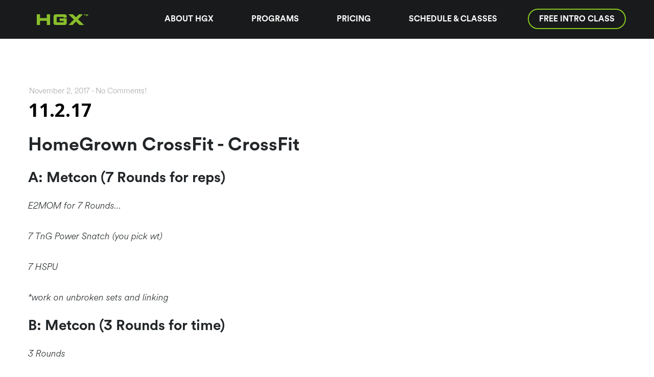

--- FILE ---
content_type: text/html; charset=UTF-8
request_url: http://homegrownathletx.com/11-2-17/
body_size: 11952
content:
<!DOCTYPE html>
<html lang="en-US" data-version="">
	<head>
		<meta charset="UTF-8" />
		<meta name="viewport" content="width=device-width, initial-scale=1.0, maximum-scale=1.0, user-scalable=no" />
		<meta name="description" content="Grown Strong">
		<title>HomeGrown AthletX |  &rsaquo; 11.2.17</title>
		<link rel="pingback" href="http://homegrownathletx.com/xmlrpc.php" />
		<!--[if lt IE 9]><script src="http://html5shim.googlecode.com/svn/trunk/html5.js"></script><![endif]-->
		<link type="text/css" rel="stylesheet" href="http://homegrownathletx.com/wp-content/themes/semplice/css/reset.css">
		<link data-fontset-id="ce-fontset" href="https://fonts.googleapis.com/css?family=Open+Sans:300,300italic,400,400italic,600,600italic,700,700italic" rel="stylesheet" type="text/css"><link data-fontset-id="ce-fontset" href="https://fonts.googleapis.com/css?family=PT+Serif:400,400italic" rel="stylesheet" type="text/css"><style id="ce-fontset" type="text/css">.light,.light_italic{font-family:"Open Sans", Arial, sans-serif;font-weight:300;}.regular,.regular_italic{font-family:"Open Sans", Arial, sans-serif;font-weight:400;}.semibold,.semibold_italic{font-family:"Open Sans", Arial, sans-serif;font-weight:600;}.bold,.bold_italic,strong,b{font-family:"Open Sans", Arial, sans-serif;font-weight:700;}.custom_one,.custom_one_italic{font-family:"PT Serif", Georgia, serif;font-weight:400;}.light_italic, .regular_italic, .semibold_italic, .bold_italic, .custom_one_italic {font-style:italic}.wysiwyg h1, .wysiwyg h2, .wysiwyg h3, .wysiwyg h4, .wysiwyg h5, .wysiwyg h6, .wysiwyg-ce h1, .wysiwyg-ce h2, .wysiwyg-ce h3, .wysiwyg-ce h4, .wysiwyg-ce h5, .wysiwyg-ce h6 { font-weight: 700; }</style>		<link type="text/css" rel="stylesheet" href="http://homegrownathletx.com/wp-content/themes/semplice/style.css">
		<style type="text/css" id="semplice-custom-css">header { top: -70px; }#fullscreen-menu { top: 70px; }#navbar, .controls a, div.loader, div.header-icon, #navbar-bg, .controls a span { height: 70px; }div.logo h1 { line-height: 70px !important; }.controls a svg, div.header-icon { margin-top: 23px !important; }section#blog, .post-password-form, section#not-found { margin-top: 70px !important; }#content-holder, #page-content { margin-top: 70px !important; }.menu-style-nobutton ul li a, nav.standard ul li a { line-height: 70px !important; }.title-top { top: 70px; }.logo svg { margin-top: 24px; }body {background-color: #ffffff !important;}.semplice-share .text { background: #ffffff !important; }.semplice-share .text { color: #888888 !important; }.share-box .semplice-share .text { border-color: #e6e6e6 !important; }.post-heading h2 a, .result-header h3, #category-archives h2 { color: #000000!important ;}.post-heading p, .post-heading p a, #post .wysiwyg .meta p a { color: #a0a0a0!important ;}#comment { background-color: #f9f9f9 !important;}form#commentform textarea, form#commentform input { background-color: #f9f9f9 !important;}form#commentform #submit, form#commentform input, form#commentform textarea { color: #000000 !important; }form#commentform textarea::-webkit-input-placeholder { color: #000000 !important; opacity: .5 !important;}form#commentform textarea::-moz-placeholder { color: #000000 !important; opacity: .5 !important;}form#commentform textarea:-ms-input-placeholder { color: #000000 !important; opacity: .5 !important;}form#commentform textareainput:-moz-placeholder { color: #000000 !important; opacity: .5 !important;}form#commentform input::-webkit-input-placeholder { color: #000000 !important; opacity: .5 !important;}form#commentform input::-moz-placeholder { color: #000000 !important; opacity: .5 !important;}form#commentform input:-ms-input-placeholder { color: #000000 !important; opacity: .5 !important;}form#commentform inputinput:-moz-placeholder { color: #000000 !important; opacity: .5 !important;}form#commentform textarea, form#commentform input { border-color: #e0e0e0 !important;}#post .wysiwyg a.more-link, .description a.more-link { color: #acacac !important; }#post .wysiwyg a.more-link, .description a.more-link { border-color: #e6e6e6!important ;}.edit-reply a { color: #aaaaaa!important ;}.edit-reply a { border-color: #e6e6e6!important ;}.post-divider { background: #e6e6e6!important ;}.post-password-form input, .result-header, #category-archives h4, .comment-content, pre, tt, code, kbd, blockquote, .wysiwyg table, .description table, .wysiwyg-ce table , .wysiwyg table th, .wysiwyg table td, .description table th, .description table td, .wysiwyg-ce table th, .wysiwyg-ce table td { border-color: #e6e6e6!important ;}.search-field { background: #ffffff!important ;}.search-field { border-color: #e6e6e6!important ;}.search-field { color: #000000!important ;}.close-search svg { fill: #000000 !important;}.search-form input::-webkit-input-placeholder { color: #000000 !important; opacity: 1;}.search-form input::-moz-placeholder { color: #000000 !important; opacity: 1;}.search-form input:-ms-input-placeholder { color: #000000 !important; opacity: 1;}.to-the-top a svg { fill: #b2b2b2 !important; }header { top: 0px !important; opacity: 1; }.fade-content, #project-panel-footer, #blog { opacity: 1 }.no-gutter-grid-sizer { width: 8.3333% !important; }.no-gutter-gutter-sizer { width: 0px; }.remove-gutter-yes { margin: 0px !important; }.masonry-span0{ width: 0% !important; float: left; }.masonry-span1{ width: 8.3333% !important; float: left; }.masonry-span2{ width: 16.6667% !important; float: left; }.masonry-span3{ width: 25% !important; float: left; }.masonry-span4{ width: 33.3333% !important; float: left; }.masonry-span5{ width: 41.6667% !important; float: left; }.masonry-span6{ width: 50% !important; float: left; }.masonry-span7{ width: 58.3333% !important; float: left; }.masonry-span8{ width: 66.6667% !important; float: left; }.masonry-span9{ width: 75% !important; float: left; }.masonry-span10{ width: 83.3333% !important; float: left; }.masonry-span11{ width: 91.6667% !important; float: left; }.masonry-span12{ width: 100% !important; float: left; }@media (max-width: 767px) {.masonry-span1, .masonry-span2, .masonry-span3, .masonry-span4, .masonry-span5, .masonry-span6, .masonry-span7, .masonry-span8, .masonry-span9, .masonry-span10, .masonry-span11, .masonry-span12 { width: 100% !important; }}.lightbox-overlay { background-color: rgba(255,255,255,0.98); -webkit-animation: fadein 0.35s; -moz-animation: fadein 0.35s; -ms-animation: fadein 0.35s; -o-animation: fadein 0.35s; animation: fadein 0.35s; }@keyframes fadein { from { background-color: rgba(255,255,255,0); } to { background-color: rgba(255,255,255,0.98); } }@-moz-keyframes fadein { from { background-color: rgba(255,255,255,0); } to { background-color: rgba(255,255,255,0.98); } }@-webkit-keyframes fadein { from { background-color: rgba(255,255,255,0); } to { background-color: rgba(255,255,255,0.98); } }@-ms-keyframes fadein { from { background-color: rgba(255,255,255,0); } to { background-color: rgba(255,255,255,0.98); } }@-o-keyframes fadein { from { background-color: rgba(255,255,255,0); } to { background-color: rgba(255,255,255,0.98); } }.lightbox-arrows .imagelightbox-arrow svg { fill: #777777; }</style>
						<meta name='robots' content='max-image-preview:large' />
<link rel='dns-prefetch' href='//s.w.org' />
<link rel="alternate" type="application/rss+xml" title="HomeGrown AthletX &raquo; 11.2.17 Comments Feed" href="http://homegrownathletx.com/11-2-17/feed/" />
<script type="text/javascript">
window._wpemojiSettings = {"baseUrl":"https:\/\/s.w.org\/images\/core\/emoji\/14.0.0\/72x72\/","ext":".png","svgUrl":"https:\/\/s.w.org\/images\/core\/emoji\/14.0.0\/svg\/","svgExt":".svg","source":{"concatemoji":"http:\/\/homegrownathletx.com\/wp-includes\/js\/wp-emoji-release.min.js?ver=6.0.11"}};
/*! This file is auto-generated */
!function(e,a,t){var n,r,o,i=a.createElement("canvas"),p=i.getContext&&i.getContext("2d");function s(e,t){var a=String.fromCharCode,e=(p.clearRect(0,0,i.width,i.height),p.fillText(a.apply(this,e),0,0),i.toDataURL());return p.clearRect(0,0,i.width,i.height),p.fillText(a.apply(this,t),0,0),e===i.toDataURL()}function c(e){var t=a.createElement("script");t.src=e,t.defer=t.type="text/javascript",a.getElementsByTagName("head")[0].appendChild(t)}for(o=Array("flag","emoji"),t.supports={everything:!0,everythingExceptFlag:!0},r=0;r<o.length;r++)t.supports[o[r]]=function(e){if(!p||!p.fillText)return!1;switch(p.textBaseline="top",p.font="600 32px Arial",e){case"flag":return s([127987,65039,8205,9895,65039],[127987,65039,8203,9895,65039])?!1:!s([55356,56826,55356,56819],[55356,56826,8203,55356,56819])&&!s([55356,57332,56128,56423,56128,56418,56128,56421,56128,56430,56128,56423,56128,56447],[55356,57332,8203,56128,56423,8203,56128,56418,8203,56128,56421,8203,56128,56430,8203,56128,56423,8203,56128,56447]);case"emoji":return!s([129777,127995,8205,129778,127999],[129777,127995,8203,129778,127999])}return!1}(o[r]),t.supports.everything=t.supports.everything&&t.supports[o[r]],"flag"!==o[r]&&(t.supports.everythingExceptFlag=t.supports.everythingExceptFlag&&t.supports[o[r]]);t.supports.everythingExceptFlag=t.supports.everythingExceptFlag&&!t.supports.flag,t.DOMReady=!1,t.readyCallback=function(){t.DOMReady=!0},t.supports.everything||(n=function(){t.readyCallback()},a.addEventListener?(a.addEventListener("DOMContentLoaded",n,!1),e.addEventListener("load",n,!1)):(e.attachEvent("onload",n),a.attachEvent("onreadystatechange",function(){"complete"===a.readyState&&t.readyCallback()})),(e=t.source||{}).concatemoji?c(e.concatemoji):e.wpemoji&&e.twemoji&&(c(e.twemoji),c(e.wpemoji)))}(window,document,window._wpemojiSettings);
</script>
<style type="text/css">
img.wp-smiley,
img.emoji {
	display: inline !important;
	border: none !important;
	box-shadow: none !important;
	height: 1em !important;
	width: 1em !important;
	margin: 0 0.07em !important;
	vertical-align: -0.1em !important;
	background: none !important;
	padding: 0 !important;
}
</style>
	<link rel='stylesheet' id='tribe-common-skeleton-style-css'  href='http://homegrownathletx.com/wp-content/plugins/the-events-calendar/common/src/resources/css/common-skeleton.min.css?ver=4.11.2.1' type='text/css' media='all' />
<link rel='stylesheet' id='tribe-tooltip-css'  href='http://homegrownathletx.com/wp-content/plugins/the-events-calendar/common/src/resources/css/tooltip.min.css?ver=4.11.2.1' type='text/css' media='all' />
<link rel='stylesheet' id='wp-block-library-css'  href='http://homegrownathletx.com/wp-includes/css/dist/block-library/style.min.css?ver=6.0.11' type='text/css' media='all' />
<style id='global-styles-inline-css' type='text/css'>
body{--wp--preset--color--black: #000000;--wp--preset--color--cyan-bluish-gray: #abb8c3;--wp--preset--color--white: #ffffff;--wp--preset--color--pale-pink: #f78da7;--wp--preset--color--vivid-red: #cf2e2e;--wp--preset--color--luminous-vivid-orange: #ff6900;--wp--preset--color--luminous-vivid-amber: #fcb900;--wp--preset--color--light-green-cyan: #7bdcb5;--wp--preset--color--vivid-green-cyan: #00d084;--wp--preset--color--pale-cyan-blue: #8ed1fc;--wp--preset--color--vivid-cyan-blue: #0693e3;--wp--preset--color--vivid-purple: #9b51e0;--wp--preset--gradient--vivid-cyan-blue-to-vivid-purple: linear-gradient(135deg,rgba(6,147,227,1) 0%,rgb(155,81,224) 100%);--wp--preset--gradient--light-green-cyan-to-vivid-green-cyan: linear-gradient(135deg,rgb(122,220,180) 0%,rgb(0,208,130) 100%);--wp--preset--gradient--luminous-vivid-amber-to-luminous-vivid-orange: linear-gradient(135deg,rgba(252,185,0,1) 0%,rgba(255,105,0,1) 100%);--wp--preset--gradient--luminous-vivid-orange-to-vivid-red: linear-gradient(135deg,rgba(255,105,0,1) 0%,rgb(207,46,46) 100%);--wp--preset--gradient--very-light-gray-to-cyan-bluish-gray: linear-gradient(135deg,rgb(238,238,238) 0%,rgb(169,184,195) 100%);--wp--preset--gradient--cool-to-warm-spectrum: linear-gradient(135deg,rgb(74,234,220) 0%,rgb(151,120,209) 20%,rgb(207,42,186) 40%,rgb(238,44,130) 60%,rgb(251,105,98) 80%,rgb(254,248,76) 100%);--wp--preset--gradient--blush-light-purple: linear-gradient(135deg,rgb(255,206,236) 0%,rgb(152,150,240) 100%);--wp--preset--gradient--blush-bordeaux: linear-gradient(135deg,rgb(254,205,165) 0%,rgb(254,45,45) 50%,rgb(107,0,62) 100%);--wp--preset--gradient--luminous-dusk: linear-gradient(135deg,rgb(255,203,112) 0%,rgb(199,81,192) 50%,rgb(65,88,208) 100%);--wp--preset--gradient--pale-ocean: linear-gradient(135deg,rgb(255,245,203) 0%,rgb(182,227,212) 50%,rgb(51,167,181) 100%);--wp--preset--gradient--electric-grass: linear-gradient(135deg,rgb(202,248,128) 0%,rgb(113,206,126) 100%);--wp--preset--gradient--midnight: linear-gradient(135deg,rgb(2,3,129) 0%,rgb(40,116,252) 100%);--wp--preset--duotone--dark-grayscale: url('#wp-duotone-dark-grayscale');--wp--preset--duotone--grayscale: url('#wp-duotone-grayscale');--wp--preset--duotone--purple-yellow: url('#wp-duotone-purple-yellow');--wp--preset--duotone--blue-red: url('#wp-duotone-blue-red');--wp--preset--duotone--midnight: url('#wp-duotone-midnight');--wp--preset--duotone--magenta-yellow: url('#wp-duotone-magenta-yellow');--wp--preset--duotone--purple-green: url('#wp-duotone-purple-green');--wp--preset--duotone--blue-orange: url('#wp-duotone-blue-orange');--wp--preset--font-size--small: 13px;--wp--preset--font-size--medium: 20px;--wp--preset--font-size--large: 36px;--wp--preset--font-size--x-large: 42px;}.has-black-color{color: var(--wp--preset--color--black) !important;}.has-cyan-bluish-gray-color{color: var(--wp--preset--color--cyan-bluish-gray) !important;}.has-white-color{color: var(--wp--preset--color--white) !important;}.has-pale-pink-color{color: var(--wp--preset--color--pale-pink) !important;}.has-vivid-red-color{color: var(--wp--preset--color--vivid-red) !important;}.has-luminous-vivid-orange-color{color: var(--wp--preset--color--luminous-vivid-orange) !important;}.has-luminous-vivid-amber-color{color: var(--wp--preset--color--luminous-vivid-amber) !important;}.has-light-green-cyan-color{color: var(--wp--preset--color--light-green-cyan) !important;}.has-vivid-green-cyan-color{color: var(--wp--preset--color--vivid-green-cyan) !important;}.has-pale-cyan-blue-color{color: var(--wp--preset--color--pale-cyan-blue) !important;}.has-vivid-cyan-blue-color{color: var(--wp--preset--color--vivid-cyan-blue) !important;}.has-vivid-purple-color{color: var(--wp--preset--color--vivid-purple) !important;}.has-black-background-color{background-color: var(--wp--preset--color--black) !important;}.has-cyan-bluish-gray-background-color{background-color: var(--wp--preset--color--cyan-bluish-gray) !important;}.has-white-background-color{background-color: var(--wp--preset--color--white) !important;}.has-pale-pink-background-color{background-color: var(--wp--preset--color--pale-pink) !important;}.has-vivid-red-background-color{background-color: var(--wp--preset--color--vivid-red) !important;}.has-luminous-vivid-orange-background-color{background-color: var(--wp--preset--color--luminous-vivid-orange) !important;}.has-luminous-vivid-amber-background-color{background-color: var(--wp--preset--color--luminous-vivid-amber) !important;}.has-light-green-cyan-background-color{background-color: var(--wp--preset--color--light-green-cyan) !important;}.has-vivid-green-cyan-background-color{background-color: var(--wp--preset--color--vivid-green-cyan) !important;}.has-pale-cyan-blue-background-color{background-color: var(--wp--preset--color--pale-cyan-blue) !important;}.has-vivid-cyan-blue-background-color{background-color: var(--wp--preset--color--vivid-cyan-blue) !important;}.has-vivid-purple-background-color{background-color: var(--wp--preset--color--vivid-purple) !important;}.has-black-border-color{border-color: var(--wp--preset--color--black) !important;}.has-cyan-bluish-gray-border-color{border-color: var(--wp--preset--color--cyan-bluish-gray) !important;}.has-white-border-color{border-color: var(--wp--preset--color--white) !important;}.has-pale-pink-border-color{border-color: var(--wp--preset--color--pale-pink) !important;}.has-vivid-red-border-color{border-color: var(--wp--preset--color--vivid-red) !important;}.has-luminous-vivid-orange-border-color{border-color: var(--wp--preset--color--luminous-vivid-orange) !important;}.has-luminous-vivid-amber-border-color{border-color: var(--wp--preset--color--luminous-vivid-amber) !important;}.has-light-green-cyan-border-color{border-color: var(--wp--preset--color--light-green-cyan) !important;}.has-vivid-green-cyan-border-color{border-color: var(--wp--preset--color--vivid-green-cyan) !important;}.has-pale-cyan-blue-border-color{border-color: var(--wp--preset--color--pale-cyan-blue) !important;}.has-vivid-cyan-blue-border-color{border-color: var(--wp--preset--color--vivid-cyan-blue) !important;}.has-vivid-purple-border-color{border-color: var(--wp--preset--color--vivid-purple) !important;}.has-vivid-cyan-blue-to-vivid-purple-gradient-background{background: var(--wp--preset--gradient--vivid-cyan-blue-to-vivid-purple) !important;}.has-light-green-cyan-to-vivid-green-cyan-gradient-background{background: var(--wp--preset--gradient--light-green-cyan-to-vivid-green-cyan) !important;}.has-luminous-vivid-amber-to-luminous-vivid-orange-gradient-background{background: var(--wp--preset--gradient--luminous-vivid-amber-to-luminous-vivid-orange) !important;}.has-luminous-vivid-orange-to-vivid-red-gradient-background{background: var(--wp--preset--gradient--luminous-vivid-orange-to-vivid-red) !important;}.has-very-light-gray-to-cyan-bluish-gray-gradient-background{background: var(--wp--preset--gradient--very-light-gray-to-cyan-bluish-gray) !important;}.has-cool-to-warm-spectrum-gradient-background{background: var(--wp--preset--gradient--cool-to-warm-spectrum) !important;}.has-blush-light-purple-gradient-background{background: var(--wp--preset--gradient--blush-light-purple) !important;}.has-blush-bordeaux-gradient-background{background: var(--wp--preset--gradient--blush-bordeaux) !important;}.has-luminous-dusk-gradient-background{background: var(--wp--preset--gradient--luminous-dusk) !important;}.has-pale-ocean-gradient-background{background: var(--wp--preset--gradient--pale-ocean) !important;}.has-electric-grass-gradient-background{background: var(--wp--preset--gradient--electric-grass) !important;}.has-midnight-gradient-background{background: var(--wp--preset--gradient--midnight) !important;}.has-small-font-size{font-size: var(--wp--preset--font-size--small) !important;}.has-medium-font-size{font-size: var(--wp--preset--font-size--medium) !important;}.has-large-font-size{font-size: var(--wp--preset--font-size--large) !important;}.has-x-large-font-size{font-size: var(--wp--preset--font-size--x-large) !important;}
</style>
<link rel='stylesheet' id='contact-form-7-css'  href='http://homegrownathletx.com/wp-content/plugins/contact-form-7/includes/css/styles.css?ver=5.1.9' type='text/css' media='all' />
<link rel='stylesheet' id='child-style-css'  href='http://homegrownathletx.com/wp-content/themes/semplice-child-1-1-4/style.css?ver=6.0.11' type='text/css' media='all' />
<link rel='stylesheet' id='mediaelement-css'  href='http://homegrownathletx.com/wp-includes/js/mediaelement/mediaelementplayer-legacy.min.css?ver=4.2.16' type='text/css' media='all' />
<link rel='stylesheet' id='wp-mediaelement-css'  href='http://homegrownathletx.com/wp-includes/js/mediaelement/wp-mediaelement.min.css?ver=6.0.11' type='text/css' media='all' />
<script type='text/javascript' src='http://homegrownathletx.com/wp-includes/js/jquery/jquery.min.js?ver=3.6.0' id='jquery-core-js'></script>
<script type='text/javascript' src='http://homegrownathletx.com/wp-includes/js/jquery/jquery-migrate.min.js?ver=3.3.2' id='jquery-migrate-js'></script>
<link rel="https://api.w.org/" href="http://homegrownathletx.com/wp-json/" /><link rel="alternate" type="application/json" href="http://homegrownathletx.com/wp-json/wp/v2/posts/10750" /><link rel="EditURI" type="application/rsd+xml" title="RSD" href="http://homegrownathletx.com/xmlrpc.php?rsd" />
<link rel="wlwmanifest" type="application/wlwmanifest+xml" href="http://homegrownathletx.com/wp-includes/wlwmanifest.xml" /> 
<meta name="generator" content="WordPress 6.0.11" />
<link rel="canonical" href="http://homegrownathletx.com/11-2-17/" />
<link rel='shortlink' href='http://homegrownathletx.com/?p=10750' />
<link rel="alternate" type="application/json+oembed" href="http://homegrownathletx.com/wp-json/oembed/1.0/embed?url=http%3A%2F%2Fhomegrownathletx.com%2F11-2-17%2F" />
<link rel="alternate" type="text/xml+oembed" href="http://homegrownathletx.com/wp-json/oembed/1.0/embed?url=http%3A%2F%2Fhomegrownathletx.com%2F11-2-17%2F&#038;format=xml" />
<meta name="tec-api-version" content="v1"><meta name="tec-api-origin" content="http://homegrownathletx.com"><link rel="https://theeventscalendar.com/" href="http://homegrownathletx.com/wp-json/tribe/events/v1/" /><style type="text/css">.recentcomments a{display:inline !important;padding:0 !important;margin:0 !important;}</style><link rel="icon" href="http://homegrownathletx.com/wp-content/uploads/2017/05/cropped-HGX_Icon-32x32.png" sizes="32x32" />
<link rel="icon" href="http://homegrownathletx.com/wp-content/uploads/2017/05/cropped-HGX_Icon-192x192.png" sizes="192x192" />
<link rel="apple-touch-icon" href="http://homegrownathletx.com/wp-content/uploads/2017/05/cropped-HGX_Icon-180x180.png" />
<meta name="msapplication-TileImage" content="http://homegrownathletx.com/wp-content/uploads/2017/05/cropped-HGX_Icon-270x270.png" />
		<!-- Facebook -->
		<meta property="og:title" content="HomeGrown AthletX &rsaquo; 11.2.17" />
		<meta property="og:url" content="http://homegrownathletx.com/11-2-17/" />
		<meta property="og:site_name" content="HomeGrown AthletX"/>
					<meta itemprop="go:description" property="og:description" content="HomeGrown CrossFit - CrossFitA: Metcon ( ..." />
							<meta property="og:image" content="" />
		   
		<!-- bottom admin bar -->
		<style>html{margin-top:0px!important;}#wpadminbar{top:auto!important;bottom:0;}}</style>
	</head>
	<body class="post-template-default single single-post postid-10750 single-format-standard tribe-no-js blog-bg is-blog no-transitions mejs-semplice-ui">
									
<header>
	<div class="container">
					<div class='site-logo'>
				<a href='http://homegrownathletx.com/' title='HomeGrown AthletX' rel='home'>
					<img src='http://homegrownathletx.com/wp-content/uploads/hgx_logo_2020.png' alt='HomeGrown AthletX'>					</a>
			</div>
				<nav>
			<div class="logobg"></div>
			<div class="hidden-xs"><div class="menu-main-menu-container"><ul id="menu-main-menu" class="menu"><li id="menu-item-10314" class="menu-item menu-item-type-post_type menu-item-object-page menu-item-10314"><a href="http://homegrownathletx.com/about/">About HGX</a></li>
<li id="menu-item-10324" class="menu-item menu-item-type-post_type menu-item-object-page menu-item-10324"><a href="http://homegrownathletx.com/programs/">Programs</a></li>
<li id="menu-item-10315" class="menu-item menu-item-type-post_type menu-item-object-page menu-item-10315"><a href="http://homegrownathletx.com/pricing/">Pricing</a></li>
<li id="menu-item-12073" class="menu-item menu-item-type-post_type menu-item-object-page menu-item-12073"><a href="http://homegrownathletx.com/schedule/">Schedule &#038; Classes</a></li>
</ul></div><a href="/free-intro-class/" class="cta outline">Free Intro Class</a>

			</div>
			<div class="visible-xs"><ul class="menu"><li class="page_item page-item-10290"><a href="http://homegrownathletx.com/about/">About HGX</a></li>
<li class="page_item page-item-19793"><a href="http://homegrownathletx.com/free-intro-class/">Free Intro Class</a></li>
<li class="page_item page-item-10226"><a href="http://homegrownathletx.com/">Home Page</a></li>
<li class="page_item page-item-10303"><a href="http://homegrownathletx.com/pricing/">Pricing</a></li>
<li class="page_item page-item-10257"><a href="http://homegrownathletx.com/programs/">Programs</a></li>
<li class="page_item page-item-10542"><a href="http://homegrownathletx.com/schedule/">Schedule &#038; Classes</a></li>
<li class="page_item page-item-10224"><a href="http://homegrownathletx.com/wod/">Workout of the day</a></li>
</ul>
			<div class="contactstuff">
					<p>CONTACT</p>
					<p><a class="item" href="mailto:breanne@hgxfit.com">breanne@hgxfit.com</a></p>
					<p><a class="item" href="tel:+1-650-218-5836">650-218-5836</a></p>
				<p><a href="https://maps.google.com/?q=HomeGrown AthletX 551 Taylor Way unit 3, 4, 5 & 6
San Carlos, CA
94070" target="_blank">Get Directions</a></p>
				</div>
			</div>
			

			

		</nav>
		<div id="hamburger-icon" title="Menu" role="button">
			<span class="line line-1"></span>
			<span class="line line-2"></span>
			<span class="line line-3"></span>
  	</div>
	</div>
</header>		<div id="fullscreen-menu" class="standard-height">
			<div class="menu-inner">
				<nav class=" light">
					<ul id="menu-main-menu-1" class="menu"><li class="menu-item menu-item-type-post_type menu-item-object-page menu-item-10314"><a href="http://homegrownathletx.com/about/">About HGX</a></li>
<li class="menu-item menu-item-type-post_type menu-item-object-page menu-item-10324"><a href="http://homegrownathletx.com/programs/">Programs</a></li>
<li class="menu-item menu-item-type-post_type menu-item-object-page menu-item-10315"><a href="http://homegrownathletx.com/pricing/">Pricing</a></li>
<li class="menu-item menu-item-type-post_type menu-item-object-page menu-item-12073"><a href="http://homegrownathletx.com/schedule/">Schedule &#038; Classes</a></li>
</ul>				</nav>
			</div>
		</div>
		<div id="wrapper">
			<div id="content"><section id="blog" class="fade-content">
	<div class="blog-search">	<div class="container">
		<div class="row">
			<div class="span12"><form role="search" method="get" class="search-form" action="http://homegrownathletx.com/">
	<label>
		<span class="screen-reader-text"><svg version="1.1" id="Ebene_1" xmlns="http://www.w3.org/2000/svg" xmlns:xlink="http://www.w3.org/1999/xlink" x="0px" y="0px"
	 width="40px" height="40px" viewBox="0 0 40 40" enable-background="new 0 0 40 40" xml:space="preserve">
<g>
	<path d="M16,3c7.168,0,13,5.832,13,13s-5.832,13-13,13S3,23.168,3,16S8.832,3,16,3 M16,1C7.716,1,1,7.716,1,16s6.716,15,15,15
		s15-6.716,15-15S24.284,1,16,1L16,1z"/>
</g>
<line fill="none" stroke-width="2" stroke-miterlimit="10" x1="41" y1="41" x2="25.661" y2="25.911"/>
</svg></span>
		<span class="close-search"><a class="search-close"><svg version="1.1" id="Ebene_1" xmlns="http://www.w3.org/2000/svg" xmlns:xlink="http://www.w3.org/1999/xlink" x="0px" y="0px"
	 width="24px" height="24px" viewBox="0 0 24 24" enable-background="new 0 0 24 24" xml:space="preserve">
<g>
	
		<rect x="1.034" y="12" transform="matrix(0.7295 0.684 -0.684 0.7295 11.7953 -4.8264)" width="21.932" height="1"/>
</g>
<g>
	
		<rect x="11.5" y="1.535" transform="matrix(0.6833 0.7301 -0.7301 0.6833 12.9275 -4.8028)" width="1" height="21.931"/>
</g>
</svg>
</a></span>		<input type="search" class="search-field light" placeholder="Search and hit enter" value="" name="s" title="Search for:" />
	</label>
</form></div>
		</div>
			</div>
<div class="post-divider search-divider"></div></div>	<section id="category-archives">
	<div class="container">
		<div class="row">
			<div class="span11">
				<h2 class="bold">Blog Archives</h2>
			</div>
			<div class="span1">
				<a class="archives-close right"><svg version="1.1" id="Ebene_1" xmlns="http://www.w3.org/2000/svg" xmlns:xlink="http://www.w3.org/1999/xlink" x="0px" y="0px"
	 width="20px" height="20px" viewBox="0 0 20 20" enable-background="new 0 0 20 20" xml:space="preserve">
<g>
	
		<rect x="-4.164" y="9.532" transform="matrix(0.706 0.7082 -0.7082 0.706 10.0446 -4.1327)" width="28.329" height="1"/>
</g>
<g>
	<rect x="9.5" y="-4.142" transform="matrix(0.7071 0.7071 -0.7071 0.7071 10 -4.1421)" width="1" height="28.284"/>
</g>
</svg>
</a>
			</div>
		</div>
		<div class="row">
			<div class="span6 archive-heading">
				<h4 class="light first">Latest Posts</h4>
				<nav>
					<ul>
						<li><a href="http://homegrownathletx.com/uniquely-abled-fitness-fri-jan-16/" title="Look Uniquely Abled Fitness - Fri, Jan 16" >Uniquely Abled Fitness - Fri, Jan 16</a> </li> <li><a href="http://homegrownathletx.com/functional-fitness-crossfit-fri-jan-16/" title="Look Functional Fitness (CrossFit) - Fri, Jan 16" >Functional Fitness (CrossFit) - Fri, Jan 16</a> </li> <li><a href="http://homegrownathletx.com/functional-fitness-crossfit-thu-jan-15/" title="Look Functional Fitness (CrossFit) - Thu, Jan 15" >Functional Fitness (CrossFit) - Thu, Jan 15</a> </li> <li><a href="http://homegrownathletx.com/hgx-fit-progressive-overload-accessories-thu-jan-15/" title="Look HGX-FIT (Progressive Overload/Accessories) - Thu, Jan 15" >HGX-FIT (Progressive Overload/Accessories) - Thu, Jan 15</a> </li> <li><a href="http://homegrownathletx.com/functional-fitness-crossfit-wed-jan-14/" title="Look Functional Fitness (CrossFit) - Wed, Jan 14" >Functional Fitness (CrossFit) - Wed, Jan 14</a> </li> <li><a href="http://homegrownathletx.com/functional-fitness-crossfit-tue-jan-13/" title="Look Functional Fitness (CrossFit) - Tue, Jan 13" >Functional Fitness (CrossFit) - Tue, Jan 13</a> </li> <li><a href="http://homegrownathletx.com/hgx-fit-tue-sep-9/" title="Look HGX-FIT - Tue, Sep 9" >HGX-FIT - Tue, Sep 9</a> </li> <li><a href="http://homegrownathletx.com/legends-65-tue-jan-13/" title="Look Legends (65+) - Tue, Jan 13" >Legends (65+) - Tue, Jan 13</a> </li> <li><a href="http://homegrownathletx.com/functional-fitness-crossfit-mon-jan-12/" title="Look Functional Fitness (CrossFit) - Mon, Jan 12" >Functional Fitness (CrossFit) - Mon, Jan 12</a> </li> <li><a href="http://homegrownathletx.com/uniquely-abled-fitness-sun-jan-11/" title="Look Uniquely Abled Fitness - Sun, Jan 11" >Uniquely Abled Fitness - Sun, Jan 11</a> </li> 					</ul>
				</nav>
			</div>
			<div class="span3 archive-heading">
				<h4 class="light">Monthly</h4>
				<nav>
					<ul>
							<li><a href='http://homegrownathletx.com/2026/01/'>January 2026</a></li>
	<li><a href='http://homegrownathletx.com/2025/12/'>December 2025</a></li>
	<li><a href='http://homegrownathletx.com/2025/11/'>November 2025</a></li>
	<li><a href='http://homegrownathletx.com/2025/10/'>October 2025</a></li>
	<li><a href='http://homegrownathletx.com/2025/09/'>September 2025</a></li>
	<li><a href='http://homegrownathletx.com/2025/06/'>June 2025</a></li>
	<li><a href='http://homegrownathletx.com/2025/05/'>May 2025</a></li>
	<li><a href='http://homegrownathletx.com/2025/04/'>April 2025</a></li>
	<li><a href='http://homegrownathletx.com/2025/03/'>March 2025</a></li>
	<li><a href='http://homegrownathletx.com/2025/02/'>February 2025</a></li>
					</ul>
				</nav>
			</div>
			<div class="span3 archive-heading">
				<h4 class="light">Categories</h4>
				<nav>
					<ul>
							<li class="cat-item cat-item-35"><a href="http://homegrownathletx.com/category/blog/">Blog</a>
</li>
	<li class="cat-item cat-item-37"><a href="http://homegrownathletx.com/category/slider/">Slider</a>
</li>
	<li class="cat-item cat-item-1"><a href="http://homegrownathletx.com/category/uncategorized/">Uncategorized</a>
</li>
	<li class="cat-item cat-item-36"><a href="http://homegrownathletx.com/category/wod/">Workout of the Day</a>
</li>
					</ul>
				</nav>
			</div>
		</div>
	</div>
	<div class="post-divider search-divider"></div>
</section>
				<article class="blog-post">
			<div class="container">
				<div id="post" class="row post-10750 post type-post status-publish format-standard hentry category-uncategorized">
	<div class="span12">
		<div class="post-heading ">
			<p><a href="http://homegrownathletx.com/11-2-17/">November 2, 2017</a> - <a href="http://homegrownathletx.com/11-2-17/#respond">No Comments!</a></p>
			<h2 class=" bold left"><a href="http://homegrownathletx.com/11-2-17/">11.2.17</a></h2>
		</div>
		<div class="wysiwyg no-meta fs-18px h1-fs-42px h2-fs-36px h3-fs-28px h4-fs-24px h5-fs-20px h6-fs-18px ">
			<p><!-- BEGIN WODIFY WODHeaderId+4234442 --></p>
<h2>HomeGrown CrossFit - CrossFit</h2>
<p></p>
<h3>A: Metcon (7 Rounds for reps)</h3>
<p></em></em><em>E2MOM for 7 Rounds…<br />
<br />7 TnG Power Snatch (you pick wt)<br />
<br />7 HSPU<br />
<br />*work on unbroken sets and linking</em></p>
<h3>B: Metcon (3 Rounds for time)</h3>
<p></em></em><em>3 Rounds<br />
<br />1000m Row<br />
<br />*Rest 2min</em><!-- END WODIFY --></p>
							<div class="meta">
	<p>
		<span>Published by: Breanne Feudale in</span> <a href="http://homegrownathletx.com/category/uncategorized/" rel="category tag">Uncategorized</a>			</p>
</div>
<div class="share-box share-box-blog">
		<div class="row">
		<div class="span12">
			<div class="semplice-share first">
				<div class="text">Facebook</div>
				<div class="button button-facebook">
					<a href="http://www.facebook.com/sharer.php?u=http://homegrownathletx.com/11-2-17/" target="_blank">Share on Facebook</a>
				</div>
			</div>
			<div class="semplice-share">
				<div class="text">Twitter</div>
				<div class="button button-twitter">
					<a href="http://twitter.com/intent/tweet?text=11.2.17 http://homegrownathletx.com/11-2-17/" target="_blank">Share on Twitter</a>
				</div>
			</div>
			<div class="semplice-share">
				<div class="text">Google+</div>
				<div class="button button-gplusone">
					<a href="https://plus.google.com/share?url=http://homegrownathletx.com/11-2-17/" target="_blank">Share on Google+</a>
				</div>
			</div>
		</div>
	</div>
</div>
					</div>
	</div>
</div>				</div>
		</article>
				<section id="comment">
		<div class="container">
			<div class="row">
				<div class="span12 comment">
					



	<div id="respond" class="comment-respond">
		<h3 id="reply-title" class="comment-reply-title">Leave a Reply <small><a rel="nofollow" id="cancel-comment-reply-link" href="/11-2-17/#respond" style="display:none;">Cancel Reply</a></small></h3><form action="http://homegrownathletx.com/wp-comments-post.php" method="post" id="commentform" class="comment-form"><div class="comment-input"><textarea id="comment-input" class="mb10" name="comment" cols="45" rows="8" placeholder="Your comment*" required email></textarea></div><div class="comment-input"><input id="author" class="input" name="author" type="text" value="" size="30" placeholder="Author*" required /></div>
<div class="comment-input"><input id="email" class="input" name="email" type="email" value="" size="30" placeholder="E-Mail Address*" required /></div>
<div class="comment-input"><input id="url" class="input" name="url" type="text" value="" size="30" placeholder="Website" /></div>
<p class="comment-form-cookies-consent"><input id="wp-comment-cookies-consent" name="wp-comment-cookies-consent" type="checkbox" value="yes" /> <label for="wp-comment-cookies-consent">Save my name, email, and website in this browser for the next time I comment.</label></p>
<p class="form-submit"><input name="submit" type="submit" id="submit" class="submit" value="Post Comment" /> <input type='hidden' name='comment_post_ID' value='10750' id='comment_post_ID' />
<input type='hidden' name='comment_parent' id='comment_parent' value='0' />
</p><p style="display: none !important;" class="akismet-fields-container" data-prefix="ak_"><label>&#916;<textarea name="ak_hp_textarea" cols="45" rows="8" maxlength="100"></textarea></label><input type="hidden" id="ak_js_1" name="ak_js" value="135"/><script>document.getElementById( "ak_js_1" ).setAttribute( "value", ( new Date() ).getTime() );</script></p></form>	</div><!-- #respond -->
	<script type="text/javascript">
	(function($) {
		$(document).ready(function () {
			$("#commentform").validate();
		});
	})(jQuery); 
</script>




				</div>
			</div>
		</div>
	</section>
</section>
			
			<!-- content -->
			</div>
		<!-- wrapper -->
		</div>
		<div class="to-the-top">
			<a class="top-button"><svg version="1.1" id="Ebene_1" xmlns="http://www.w3.org/2000/svg" xmlns:xlink="http://www.w3.org/1999/xlink" x="0px" y="0px"
	 width="53px" height="20px" viewBox="0 0 53 20" enable-background="new 0 0 53 20" xml:space="preserve">
<g id="Ebene_3">
</g>
<g>
	<polygon points="43.886,16.221 42.697,17.687 26.5,4.731 10.303,17.688 9.114,16.221 26.5,2.312 	"/>
</g>
</svg>
</a>
		</div>
		<div class="overlay fade"></div>
				<script>
		( function ( body ) {
			'use strict';
			body.className = body.className.replace( /\btribe-no-js\b/, 'tribe-js' );
		} )( document.body );
		</script>
		<script> /* <![CDATA[ */var tribe_l10n_datatables = {"aria":{"sort_ascending":": activate to sort column ascending","sort_descending":": activate to sort column descending"},"length_menu":"Show _MENU_ entries","empty_table":"No data available in table","info":"Showing _START_ to _END_ of _TOTAL_ entries","info_empty":"Showing 0 to 0 of 0 entries","info_filtered":"(filtered from _MAX_ total entries)","zero_records":"No matching records found","search":"Search:","all_selected_text":"All items on this page were selected. ","select_all_link":"Select all pages","clear_selection":"Clear Selection.","pagination":{"all":"All","next":"Next","previous":"Previous"},"select":{"rows":{"0":"","_":": Selected %d rows","1":": Selected 1 row"}},"datepicker":{"dayNames":["Sunday","Monday","Tuesday","Wednesday","Thursday","Friday","Saturday"],"dayNamesShort":["Sun","Mon","Tue","Wed","Thu","Fri","Sat"],"dayNamesMin":["S","M","T","W","T","F","S"],"monthNames":["January","February","March","April","May","June","July","August","September","October","November","December"],"monthNamesShort":["January","February","March","April","May","June","July","August","September","October","November","December"],"monthNamesMin":["Jan","Feb","Mar","Apr","May","Jun","Jul","Aug","Sep","Oct","Nov","Dec"],"nextText":"Next","prevText":"Prev","currentText":"Today","closeText":"Done","today":"Today","clear":"Clear"}};/* ]]> */ </script><script type='text/javascript' id='contact-form-7-js-extra'>
/* <![CDATA[ */
var wpcf7 = {"apiSettings":{"root":"http:\/\/homegrownathletx.com\/wp-json\/contact-form-7\/v1","namespace":"contact-form-7\/v1"}};
/* ]]> */
</script>
<script type='text/javascript' src='http://homegrownathletx.com/wp-content/plugins/contact-form-7/includes/js/scripts.js?ver=5.1.9' id='contact-form-7-js'></script>
<script type='text/javascript' id='mediaelement-core-js-before'>
var mejsL10n = {"language":"en","strings":{"mejs.download-file":"Download File","mejs.install-flash":"You are using a browser that does not have Flash player enabled or installed. Please turn on your Flash player plugin or download the latest version from https:\/\/get.adobe.com\/flashplayer\/","mejs.fullscreen":"Fullscreen","mejs.play":"Play","mejs.pause":"Pause","mejs.time-slider":"Time Slider","mejs.time-help-text":"Use Left\/Right Arrow keys to advance one second, Up\/Down arrows to advance ten seconds.","mejs.live-broadcast":"Live Broadcast","mejs.volume-help-text":"Use Up\/Down Arrow keys to increase or decrease volume.","mejs.unmute":"Unmute","mejs.mute":"Mute","mejs.volume-slider":"Volume Slider","mejs.video-player":"Video Player","mejs.audio-player":"Audio Player","mejs.captions-subtitles":"Captions\/Subtitles","mejs.captions-chapters":"Chapters","mejs.none":"None","mejs.afrikaans":"Afrikaans","mejs.albanian":"Albanian","mejs.arabic":"Arabic","mejs.belarusian":"Belarusian","mejs.bulgarian":"Bulgarian","mejs.catalan":"Catalan","mejs.chinese":"Chinese","mejs.chinese-simplified":"Chinese (Simplified)","mejs.chinese-traditional":"Chinese (Traditional)","mejs.croatian":"Croatian","mejs.czech":"Czech","mejs.danish":"Danish","mejs.dutch":"Dutch","mejs.english":"English","mejs.estonian":"Estonian","mejs.filipino":"Filipino","mejs.finnish":"Finnish","mejs.french":"French","mejs.galician":"Galician","mejs.german":"German","mejs.greek":"Greek","mejs.haitian-creole":"Haitian Creole","mejs.hebrew":"Hebrew","mejs.hindi":"Hindi","mejs.hungarian":"Hungarian","mejs.icelandic":"Icelandic","mejs.indonesian":"Indonesian","mejs.irish":"Irish","mejs.italian":"Italian","mejs.japanese":"Japanese","mejs.korean":"Korean","mejs.latvian":"Latvian","mejs.lithuanian":"Lithuanian","mejs.macedonian":"Macedonian","mejs.malay":"Malay","mejs.maltese":"Maltese","mejs.norwegian":"Norwegian","mejs.persian":"Persian","mejs.polish":"Polish","mejs.portuguese":"Portuguese","mejs.romanian":"Romanian","mejs.russian":"Russian","mejs.serbian":"Serbian","mejs.slovak":"Slovak","mejs.slovenian":"Slovenian","mejs.spanish":"Spanish","mejs.swahili":"Swahili","mejs.swedish":"Swedish","mejs.tagalog":"Tagalog","mejs.thai":"Thai","mejs.turkish":"Turkish","mejs.ukrainian":"Ukrainian","mejs.vietnamese":"Vietnamese","mejs.welsh":"Welsh","mejs.yiddish":"Yiddish"}};
</script>
<script type='text/javascript' src='http://homegrownathletx.com/wp-includes/js/mediaelement/mediaelement-and-player.min.js?ver=4.2.16' id='mediaelement-core-js'></script>
<script type='text/javascript' src='http://homegrownathletx.com/wp-includes/js/mediaelement/mediaelement-migrate.min.js?ver=6.0.11' id='mediaelement-migrate-js'></script>
<script type='text/javascript' id='mediaelement-js-extra'>
/* <![CDATA[ */
var _wpmejsSettings = {"pluginPath":"\/wp-includes\/js\/mediaelement\/","classPrefix":"mejs-","stretching":"responsive"};
/* ]]> */
</script>
<script type='text/javascript' src='http://homegrownathletx.com/wp-includes/js/mediaelement/wp-mediaelement.min.js?ver=6.0.11' id='wp-mediaelement-js'></script>
<script type='text/javascript' id='semplice-minified-scripts-js-extra'>
/* <![CDATA[ */
var semplice = {"gallery_prev":"<svg version=\"1.1\" id=\"Ebene_1\" xmlns=\"http:\/\/www.w3.org\/2000\/svg\" xmlns:xlink=\"http:\/\/www.w3.org\/1999\/xlink\" x=\"0px\" y=\"0px\"\r\n\twidth=\"18px\" height=\"40px\"  viewBox=\"0 0 18 40\" enable-background=\"new 0 0 18 40\" xml:space=\"preserve\">\r\n<g id=\"Ebene_2\">\r\n\t<g>\r\n\t\t<polygon points=\"16.3,40 0.3,20 16.3,0 17.7,1 2.5,20 17.7,39 \t\t\"\/>\r\n\t<\/g>\r\n<\/g>\r\n<\/svg>\r\n","gallery_next":"<svg version=\"1.1\" id=\"Ebene_1\" xmlns=\"http:\/\/www.w3.org\/2000\/svg\" xmlns:xlink=\"http:\/\/www.w3.org\/1999\/xlink\" x=\"0px\" y=\"0px\"\r\n\twidth=\"18px\" height=\"40px\" viewBox=\"0 0 18 40\" enable-background=\"new 0 0 18 40\" xml:space=\"preserve\">\r\n<g id=\"Ebene_2\">\r\n\t<g>\r\n\t\t<polygon points=\"0.3,39 15.5,20 0.3,1 1.7,0 17.7,20 1.7,40 \t\t\"\/>\r\n\t<\/g>\r\n<\/g>\r\n<\/svg>\r\n","lightbox_prev":"<svg xmlns=\"http:\/\/www.w3.org\/2000\/svg\" xmlns:xlink=\"http:\/\/www.w3.org\/1999\/xlink\" preserveAspectRatio=\"xMidYMid\" width=\"30\" height=\"20\" viewBox=\"0 0 30 20\">\n  <path d=\"M29.255,10.804 L2.624,10.804 L10.327,18.696 C10.619,18.995 10.619,19.481 10.327,19.780 C10.181,19.930 9.989,20.005 9.798,20.005 C9.607,20.005 9.415,19.930 9.269,19.780 L0.290,10.580 C0.220,10.509 0.165,10.424 0.127,10.330 C0.090,10.238 0.071,10.141 0.071,10.043 C0.071,10.041 0.070,10.039 0.070,10.037 C0.070,10.035 0.071,10.034 0.071,10.032 C0.071,9.934 0.090,9.836 0.127,9.745 C0.165,9.650 0.220,9.565 0.290,9.494 L9.269,0.294 C9.561,-0.005 10.035,-0.005 10.327,0.294 C10.619,0.594 10.619,1.079 10.327,1.378 L2.624,9.270 L29.255,9.270 C29.669,9.270 30.003,9.613 30.003,10.037 C30.003,10.461 29.669,10.804 29.255,10.804 Z\"\/>\n<\/svg>\n","lightbox_next":"<svg xmlns=\"http:\/\/www.w3.org\/2000\/svg\" xmlns:xlink=\"http:\/\/www.w3.org\/1999\/xlink\" preserveAspectRatio=\"xMidYMid\" width=\"30\" height=\"20\" viewBox=\"0 0 30 20\">\n  <path d=\"M29.873,9.745 C29.910,9.836 29.929,9.934 29.929,10.032 C29.929,10.034 29.930,10.035 29.930,10.037 C29.930,10.039 29.929,10.041 29.929,10.043 C29.929,10.141 29.910,10.238 29.873,10.330 C29.835,10.424 29.780,10.509 29.710,10.580 L20.731,19.780 C20.585,19.930 20.393,20.005 20.202,20.005 C20.011,20.005 19.819,19.930 19.673,19.780 C19.381,19.481 19.381,18.995 19.673,18.696 L27.376,10.804 L0.745,10.804 C0.331,10.804 -0.003,10.461 -0.003,10.037 C-0.003,9.613 0.331,9.270 0.745,9.270 L27.376,9.270 L19.673,1.378 C19.381,1.079 19.381,0.594 19.673,0.294 C19.965,-0.005 20.439,-0.005 20.731,0.294 L29.710,9.494 C29.780,9.565 29.835,9.650 29.873,9.745 Z\"\/>\n<\/svg>\n"};
/* ]]> */
</script>
<script type='text/javascript' src='http://homegrownathletx.com/wp-content/themes/semplice/js/scripts.min.js?ver=6.0.11' id='semplice-minified-scripts-js'></script>
		
    
    
   <section id="randomquote" class="brand-bg">
		<div class="container">
			<div class="row">
				<div class="text-center span10 offset1">
					<p class="lead">
						It's not going to be easy, it's going to be worth it.					</p>
									</div>
			</div>
			<div class="row">
				<a href="#form-overlay" class="cta outline light lg center">Get in touch</a>			</div>
		</div>
	</section>

</div>
<footer id="main-footer">
	<div class="left-col">
		<div class="contain-left">
								<div class="thelogo">
					<img src='http://homegrownathletx.com/wp-content/uploads/hgx_logo_2020.png' alt='HomeGrown AthletX'>
				</div>
								
			<div class="span4 deets">
				<p>
					<a class="tel" href="tel:+1-650-218-5836">650-218-5836</a>
				</p>
				<p>
					<a class="email" href="mailto:breanne@hgxfit.com">breanne@hgxfit.com</a>
				</p>
				<p>
					551 Taylor Way unit 3, 4, 5 & 6<br />
San Carlos, CA<br />
94070				</p>
				<div class="soc">
					<a class="socicon-facebook" href="https://www.facebook.com/SanCarlosCrossFit/" target="_blank"></a>
					<a class="socicon-instagram" href="https://www.instagram.com/hgxfit/" target="_blank"></a>
					<a class="socicon-twitter" href="" target="_blank"></a>
				</div>

			</div>
			<div class="span4">
				<div class="menu"><ul>
<li class="page_item page-item-10290"><a href="http://homegrownathletx.com/about/">About HGX</a></li>
<li class="page_item page-item-19793"><a href="http://homegrownathletx.com/free-intro-class/">Free Intro Class</a></li>
<li class="page_item page-item-10226"><a href="http://homegrownathletx.com/">Home Page</a></li>
<li class="page_item page-item-10303"><a href="http://homegrownathletx.com/pricing/">Pricing</a></li>
<li class="page_item page-item-10257"><a href="http://homegrownathletx.com/programs/">Programs</a></li>
<li class="page_item page-item-10542"><a href="http://homegrownathletx.com/schedule/">Schedule &#038; Classes</a></li>
<li class="page_item page-item-10224"><a href="http://homegrownathletx.com/wod/">Workout of the day</a></li>
</ul></div>
			</div>
			<div class="span4 hidden-md">
				<div class="menu"><ul>
<li class="page_item page-item-10290"><a href="http://homegrownathletx.com/about/">About HGX</a></li>
<li class="page_item page-item-19793"><a href="http://homegrownathletx.com/free-intro-class/">Free Intro Class</a></li>
<li class="page_item page-item-10226"><a href="http://homegrownathletx.com/">Home Page</a></li>
<li class="page_item page-item-10303"><a href="http://homegrownathletx.com/pricing/">Pricing</a></li>
<li class="page_item page-item-10257"><a href="http://homegrownathletx.com/programs/">Programs</a></li>
<li class="page_item page-item-10542"><a href="http://homegrownathletx.com/schedule/">Schedule &#038; Classes</a></li>
<li class="page_item page-item-10224"><a href="http://homegrownathletx.com/wod/">Workout of the day</a></li>
</ul></div>
			</div>
		</div>
		<div class="friends">
			<p>Partners &amp; Friends</p>
			<img src="http://homegrownathletx.com/wp-content/themes/semplice-child-1-1-4/images/friends.png" />
		</div>
		<div class="copy">
			<p>&copy; HomeGrown AthletX 2026</p>
		</div>
	</div>
	<div class="right-col">
		<div class="contain-right">
						<div class="visible-sm">
				<p>
					<a class="tel" href="tel:+1-650-218-5836">650-218-5836</a>
				</p>
				<p>
					<a class="email" href="mailto:breanne@hgxfit.com">breanne@hgxfit.com</a>
				</p>
			</div>
		</div>
	</div>
</footer>
<div id="form-overlay">
	<div class="leftbg" style="background-image: url(http://homegrownathletx.com/wp-content/themes/semplice-child-1-1-4/images/overlay-bg.jpg);"></div>
	<div class="container">
		<div class="row">
			<div class="span12">
								<div class="thelogo">
					<img src='http://homegrownathletx.com/wp-content/uploads/hgx_logo_2020.png' alt='HomeGrown AthletX'>
				</div>
								<div class="close-button">
					<p>Close</p>
					<span class="first"> </span>
					<span class="second"> </span>
				</div>
		</div>
		</div>
		<div class="row content">
			<div class="span5 content">
				<p class="pretext">Give us a call or shoot us a text</p>
				<a class="item" href="tel:+1-650-218-5836">650-218-5836</a>
				
				<p class="pretext">Send us an email</p>
				<a class="item" href="mailto:breanne@hgxfit.com">breanne@hgxfit.com</a>
				<p class="pretext">Drop on by</p>
				<p class="item">551 Taylor Way unit 3, 4, 5 & 6<br />
San Carlos, CA<br />
94070</p>
			</div>
			<div class="span1">&nbsp;</div>
			<div class="span5">
							</div>
		</div>
	</div>
</div>
</div>
<script src="http://homegrownathletx.com/wp-content/themes/semplice-child-1-1-4/js/global.js"></script>	</body>
</html>

--- FILE ---
content_type: text/css
request_url: http://homegrownathletx.com/wp-content/themes/semplice-child-1-1-4/style.css?ver=6.0.11
body_size: 1060
content:
/*
	Theme Name: Semplice Child Theme
	Description: Child Theme for Semplice
	Author: Your name
	Template: semplice
	Version 1.1.4
*/

@import url('scss/style.css');

/* Custom CSS Start */
.archives-button, .search-button { display: none; }
/* Custom CSS End */
.span3 a, .span4 a, [class*="-span4"] a, #intro .span6 a {
    font-size: 12px;
    text-transform: uppercase;
    border-bottom: 2px solid #88CA1F;
    color: #222629;
    font-weight: 600;
}
#quotes .preamble-icon {
    margin: 0 auto;
    margin-top: calc(50% - 480px);
}
#getstarted #section1 .learnmore-link, #getstarted #section2 .learnmore-link { font-weight: 600; }
@media (max-width: 1199px) {
	.span4 {
		width: 284px;
	}
}
@media (max-width: 768px) {
 #quotes .preamble-icon {
  margin-top: 0;
 }

}
@media (min-width: 768px) {
.coach-contain {
overflow-y: scroll !important;
}
}
@media (min-width: 768px) {
.coach-contain .content {
	
    float: left;
    display: block;
    width: calc(100% - 331px);

}
}
#themap p, #themap h2 {
    color: #FFFFFF;
    text-shadow: none !important;
    font-weight: 600;
}
@media (max-width: 768px) {
	header {
		background-color: #191A1B;
		top: 0px !important;
		
	}
	header.downward {
		top: 0px !important;
	}
}
@media (min-width: 980px) {
#getstarted #section1 img, #getstarted #section2 img {
    position: absolute;
    bottom: 0;
    left: 0;
    width: auto;
    height: auto;
    min-height: 100vh;
    min-width: 100vw;
}
#getstarted #section2 .whitebox {
    bottom: 0px;
    right: 0;
}
#getstarted #section2 .content {
    z-index: 2;
    bottom: 0px;
    right: 0;
}
#getstarted #section1, #getstarted #section2 {
    position: relative;
    height: 100vh;
    overflow: hidden;
}
#getstarted #section2 {
	margin-bottom: 0px;
}
}
@media (max-width: 767px) {
.full-bio.active {
    height: auto;
}
}
.coach a .name {
    font-weight: 600;
}
#aboutus #intro {
    margin-bottom: -50px;
}

/*changes to plans and pricing*/
@media (min-width: 980px) {
#plansandpricing .prices .tier:nth-child(n+2) {
    border-left: none;
	}
	#plansandpricing .prices {
		border-left: 1px solid #CFCFCF;
		box-sizing: border-box;
		padding-left: 40px;
		padding-right: 10px;
	}
}
#plansandpricing .prices .tier {
    width: 100%;
    display: block;
    padding: 10px;
    vertical-align: top;
    text-align: left;
}
#plansandpricing .prices .tiertitle {
    text-transform: uppercase;
    display: inline-block;
    max-width: none;
    font-weight: bold;
}
#plansandpricing .prices .price {
    font-size: 30px;
    color: #88CA1F;
    font-weight: bold;
}
#plansandpricing #plans p {
    margin-bottom: 10px;
}
#plansandpricing .prices .price .dollar {
    font-size: 0.7em;
    position: relative;
    top: 0px;
}
#plans a.cta.lg {
    margin-top: 20px;
}